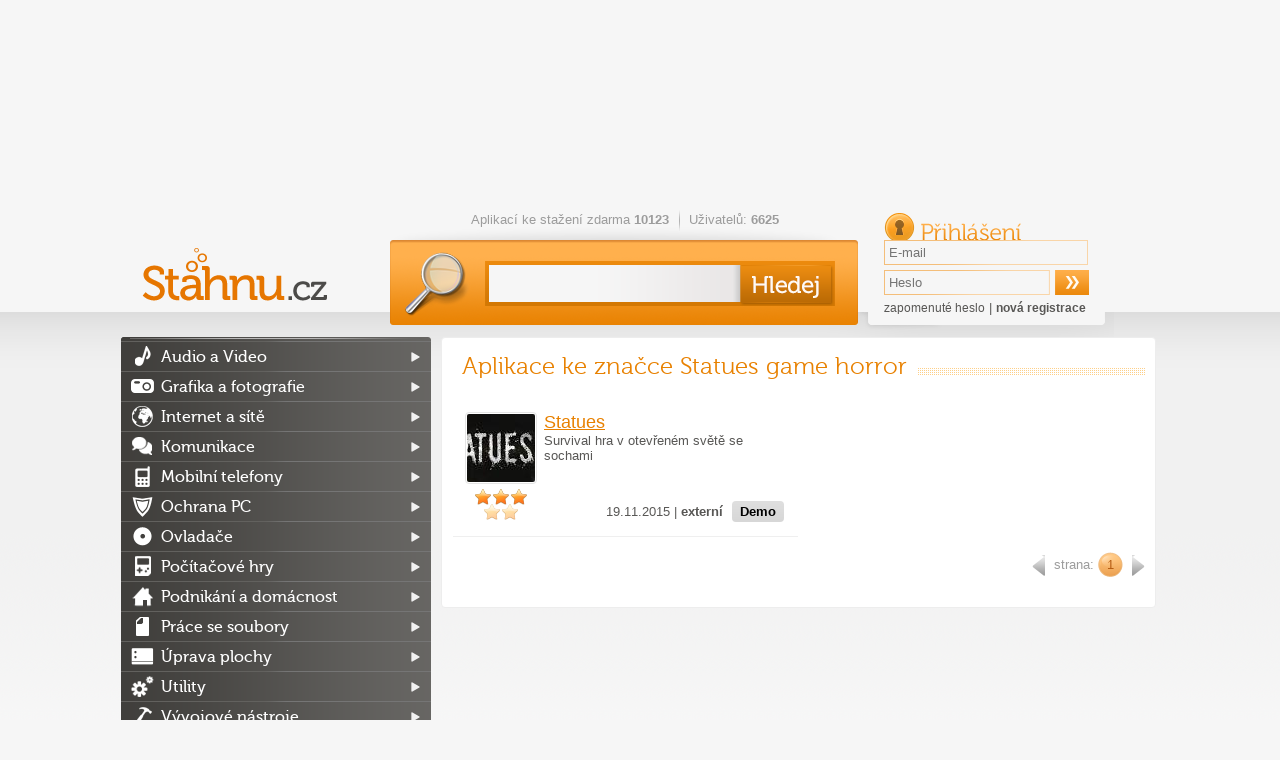

--- FILE ---
content_type: application/javascript
request_url: https://ads.mfonline.cz/adManager/adManager-153.js?1771890199
body_size: 25128
content:
var MfAds = function () {
    this.devicesBorder = null;
    this.headerBidding = false;
    this.seznamAds = false;
    this.windowActive = true;
    this.gamAdsenseReplace = false;

    var that = this;

    this.getDevice = function () {
        var device = null;
        var size = 0;

        var windowWidth = Math.max(document.documentElement.clientWidth, window.innerWidth || 0);

        for (index in this.devicesBorder) {
            if (this.devicesBorder[index] >= size) {
                if (windowWidth > this.devicesBorder[index]) {
                    device = index;
                    size = this.devicesBorder[index];
                }
            }
        }

        return device;
    };

    this.seznamAdvertHandler = function () {
        return this.seznamAds;
    };

    window.addEventListener('focus', function () {
        that.windowActive = true;
    });

    window.addEventListener('blur', function () {
        that.windowActive = false;
    });
};

var MfGoogleAdManager = function () {
    this.mfAdSense = null;
    this.mfAds = null;

    this.defaultAdsList = [];
    this.adsList = [];
    this.oldAdsList = [];

    this.headerBidding = false;
    this.seznamAds = false;
    this.brandig = false;
    this.device = null;
    this.loaded = false;

    this.displayedAds = [];
    this.initAds = [];

    this.setAdsList = function (adsList) {
        this.defaultAdsList = JSON.parse(JSON.stringify(adsList));
        this.adsList = JSON.parse(JSON.stringify(adsList));
    };

    this.setDevice = function (device) {
        this.device = device;
    };

    this.getDevice = function () {
        return this.device;
    };

    this.initHeader = function () {
        if (this.seznamAds == true) {
            return;
        }

        var that = this;
        var device = this.getDevice();
        var ads = this.adsList[device];

        window.googletag = window.googletag || {cmd: []};
        googletag.cmd.push(function () {
            for (c in ads) {
                var ad = ads[c];

                var id = "/" + ad.client + "/" + ad.server + "/" + ad.code;
                var slot = googletag.defineSlot(id, ad.customSize, ad.slot);

                if (slot) {
                    for (c in ad.targeting) {
                        var targeting = ad.targeting[c];
                        slot = slot.setTargeting("page_type", targeting);
                    }
                    slot.setCollapseEmptyDiv(true);
                    slot.addService(googletag.pubads());

                    if (ad.refresh && ad.refresh > 0) {

                        var seconds = ad.refresh * 1000;

                        ad.reloadInterval = setTimeout(function (slot) {
                            if (that.mfAds.windowActive == true) {
                                that.refreshAd(slot);
                            }
                        }, seconds, slot);
                    }

                    that.initAds.push(ad.slot);
                }
            }

            if (that.headerBidding) {
                googletag.pubads().disableInitialLoad();
            }

            googletag.pubads().enableSingleRequest();

            googletag.pubads().addEventListener('slotRenderEnded', function (event) {
                var id = event.slot.getSlotId().getName();
                var ad = that.getAdById(id);
                var iframeId = "google_ads_iframe_" + event.slot.getSlotId().getId() + "";
                var iframeAd = document.getElementById(iframeId);

                if (ad.width) {
                    iframeAd.setAttribute("width", ad.width);
                }
                if (ad.height) {
                    iframeAd.setAttribute("height", ad.height);
                }

                if (ad.customCSS) {
                    var cssId = iframeId.replace(/\//g, "\\/");
                    cssId = cssId.replace(/\./g, "\\.");

                    var css = '#' + cssId + '  { ' + ad.customCSS + ' }';
                    var head = document.head || document.getElementsByTagName('head')[0];
                    var style = document.createElement('style');
                    head.appendChild(style);
                    style.type = 'text/css';
                    if (style.styleSheet) {
                        style.styleSheet.cssText = css;
                    } else {
                        style.appendChild(document.createTextNode(css));
                    }
                }
            });

            googletag.pubads().addEventListener('slotRenderEnded', function (event) {
                var id = event.slot.getSlotId().getName();
                var ad = that.getAdById(id);

                var iframeId = "google_ads_iframe_" + event.slot.getSlotId().getId() + "";

                if (ad.type == "branding") {
                    that.branding = true;
                    document.getElementsByTagName("html")[0].classList.add("mf-branding");

                    var branding = document.getElementById(iframeId);

                    if (ad.position == "fixed") {
                        branding.style.position = "fixed";
                    } else if (ad.position == "absolute") {
                        branding.style.position = "absolute";
                    } else {
                        branding.style.position = "relative";
                    }

                    var transformLeft = "49.95%";
                    if (ad.transformLeft) {
                        transformLeft = ad.transformLeft;
                    }
                    branding.style.left = transformLeft + "";
                    branding.style.transform = "translateX(-" + transformLeft + ")";

                    branding.style.margin = "0 auto";
                } else {
                    if (that.loaded == true) {
                        var oldAd = that.getOldAdById(id);

                        if (oldAd.type == "branding") {
                            document.getElementsByTagName("html")[0].classList.remove("mf-branding");
                        }
                    }
                }

            });

            googletag.pubads().addEventListener('slotRenderEnded', function (event) {
                var id = event.slot.getSlotId().getName();
                var ad = that.getAdById(id);

                if (ad.onload) {
                    ad.onload();
                }
            });

            googletag.enableServices();
        });
    };

    this.renderAd = function (slot, device) {

        var currentScript = document.getElementById("script-admanager-ad-" + slot);

        if (this.mfAdSense && this.mfAds.gamAdsenseReplace) {
            var ad = this.getAdBySlot(slot);
            var adsense = this.mfAdSense.getByName(ad.name);
            if (adsense) {
                this.mfAdSense.renderAd(adsense, currentScript);
                return;
            }
        }

        if (this.seznamAds == true) {
            return;
        }
        if (this.device != device) {
            return;
        }

        var cssId = slot.replace(/\//g, "\\/");
        cssId = cssId.replace(/\./g, "\\.");

        var css = "#" + cssId + " > div:first-child { width: auto !important; height: auto !important; }";
        var style = document.createElement("style");
        if (style.styleSheet){
            // This is required for IE8 and below.
            style.styleSheet.cssText = css;
        } else {
            style.appendChild(document.createTextNode(css));
        }

        currentScript.parentElement.insertBefore(style , currentScript);


        var div = document.createElement("div");
        div.setAttribute("style", "width: 100%; height: auto; text-align: center;");
        div.innerHTML = "<div id='" + slot + "'> </div>";
        currentScript.parentElement.insertBefore(div , currentScript);
    };

    this.displayAd = function (slot, device) {

        if (this.mfAdSense && this.mfAds.gamAdsenseReplace) {
            var ad = this.getAdBySlot(slot);
            var adsense = this.mfAdSense.getByName(ad.name);
            if (adsense) {
                this.mfAdSense.displayAd(this.device);
                return;
            } else {
                if (ad.gamReplace === true) {
                    return;
                }
            }
        }

        if (this.seznamAds == true) {
            return;
        }
        if (this.device != device) {
            return;
        }

        googletag.cmd.push(function () {
            googletag.display(slot);
        });

        this.displayedAds.push(slot);
    };

    this.getLogs = function () {
        if (mfAds.gamAdsenseReplace) {
            return;
        }

        if (!this.seznamAds) {
            var ads = this.adsList[this.device];
            for (i in ads) {
                var ad = ads[i];
                var id = "/" + ad.client + "/" + ad.server + "/" + ad.code;

                if (this.initAds.indexOf(ad.slot) == -1) {
                    console.log("Google Ad Manager: nebyla vytvorena pozice  " + ad.name + ", " + id);
                }
                if (this.displayedAds.indexOf(ad.slot) == -1) {
                    console.log("Google Ad Manager: nebyla vykreslena pozice  " + ad.name + ", " + id);
                }
            }
        }
    };

    this.getAdById = function (id) {
        id = this.parseId(id);

        var ads = this.adsList[this.device];
        for (i in ads) {
            var ad = ads[i];
            if (id.client == ad.client && id.server == ad.server && id.code == ad.code) {
                return ad;
            }
        }

        return {};
    };

    this.getAdBySlot = function (slot) {
        var ads = this.adsList[this.device];
        for (i in ads) {
            var ad = ads[i];
            if (ad.slot == slot) {
                return ad;
            }
        }

        return false;
    };

    this.getOldAdById = function (id) {
        id = this.parseId(id);

        var ads = this.oldAdsList[this.device];
        for (i in ads) {
            var ad = ads[i];
            if (id.client == ad.client && id.server == ad.server && id.code == ad.code) {
                return ad;
            }
        }

        return {};
    };

    this.getAdByName = function (name) {
        var ads = this.adsList[this.device];
        for (i in ads) {
            var ad = ads[i];
            if (name == ad.name) {
                return ad;
            }
        }

        return {};
    };

    this.getOldAdByName = function (name) {
        var ads = this.oldAdsList[this.device];
        for (i in ads) {
            var ad = ads[i];
            if (name == ad.name) {
                return ad;
            }
        }

        return {};
    };

    this.initFooter = function () {
        var that = this;

        window.addEventListener("load", function () {
            that.getLogs();
        });
    };

    this.parseId = function (id) {
        var result = [];

        result["client"] = id.split("/")[1];
        result["server"] = id.split("/")[2];
        result["code"] = id.split("/")[3];

        return result;
    };

    this.refreshAllAds = function () {
        this.loaded = true;
        this.oldAdsList = JSON.parse(JSON.stringify(this.adsList));
        this.adsList = JSON.parse(JSON.stringify(this.defaultAdsList));

        googletag.pubads().refresh();
    };

    this.refreshAd = function (slot) {
        this.loaded = true;
        this.oldAdsList = JSON.parse(JSON.stringify(this.adsList));
        this.adsList = JSON.parse(JSON.stringify(this.defaultAdsList));

        googletag.pubads().refresh([slot]);
    }
};

var MfAdSense = function () {
    this.device = null;
    this.seznamAds = false;
    this.adsList = [];

    this.setDevice = function (device) {
        this.device = device;
    };

    this.getDevice = function () {
        return this.device;
    };

    this.setAdsList = function(adsList) {
        this.adsList = adsList;
    };

    this.getAdsList = function() {
        return this.adsList;
    };

    this.getByName = function (name) {
        var ads = this.adsList[this.device];
        for (i in ads) {
            var ad = ads[i];
            if (name === ad.name) {
                return ad;
            }
        }

        return false;
    };

    this.renderAd = function (ad, currentScript) {
        if (this.seznamAds == true) {
            return;
        }
        if (this.device != ad.device) {
            return;
        }

        if (!currentScript) {
            currentScript = document.getElementById("script-adsense-ad-" + ad.slot);
        }
        var ins = document.createElement("ins");
        ins.setAttribute("class", "adsbygoogle");
        ins.setAttribute("style", 'min-width:' + ad.minWidth + ';max-width:' + ad.maxWidth + ';display:inline-block;width:' + ad.width + ';height:' + ad.height);
        ins.setAttribute("data-ad-client",  ad.client);
        ins.setAttribute("data-ad-slot", ad.slot);


        currentScript.parentNode.insertBefore(ins ,currentScript);
        ins.parentElement.style.textAlign = "center";
    };

    this.displayAd = function (device) {
        if (this.seznamAds == true) {
            return;
        }
        if (this.device != device) {
            return;
        }

        (adsbygoogle = window.adsbygoogle || []).push({});
    };

};

var PopUpSeznam = function () {
    var that = this;
    var breakPoint;
    var onScrollElementId;
    var zoneId;

    this.getCookie = function (cname) {
        var name = cname + "=";
        var decodedCookie = decodeURIComponent(document.cookie);
        var ca = decodedCookie.split(';');
        for (var i = 0; i < ca.length; i++) {
            var c = ca[i];
            while (c.charAt(0) == ' ') {
                c = c.substring(1);
            }
            if (c.indexOf(name) == 0) {
                return c.substring(name.length, c.length);
            }
        }
        return "";
    };

    this.setCookie = function(value) {
        var d = new Date();
        d.setTime(d.getTime() + (30 * 60 * 1000));
        var expires = "expires=" + d.toUTCString();
        document.cookie = "seznam-pop-up-ad-first-look=" + value + ";" + expires + ";path=/";
    };


    this.appendStyles = function() {
        var css = '#seznam-pop-up-ad{ position: fixed; height: 100px; width: 100%; background: rgba(0,0,0,.7);bottom: 0; left: 0; right: 0;  text-align: center; padding: 2px 0; z-index: 1001; transition: height 0.5s; }' +
            '#seznam-pop-up-ad-close{background: rgba(0,0,0,.7); margin-top: -22px; position: absolute; top: 0; right: 0; color: #CCC; cursor: pointer; text-align: center; padding: 2px; height: 22px;}' +
            '.seznam-pop-up-ad-hide{ height: 0 !important; padding: 0!important; margin: 0!important;}';
        var style = document.createElement('style');
        style.innerHTML = css;
        document.head.appendChild(style);
    };

    this.createAdDivs = function() {
        var div = document.createElement('div');
        div.setAttribute('id', 'seznam-pop-up-ad');
        div.innerHTML = ('<div id="seznam-pop-up-ad-close">Zavrit reklamu</div>' + '<div id="ssp-zone-' + this.zoneId + '" style="margin: 0 auto;"></div>');
        document.body.appendChild(div);
    };

    this.hideAd = function() {
        document.getElementById("seznam-pop-up-ad").classList.add("seznam-pop-up-ad-hide");
        document.getElementById("seznam-pop-up-ad-close").style.display = "none";
    };

    this.getElementPosition = function(el) {
        var rect = el.getBoundingClientRect(),
            scrollLeft = window.pageXOffset || document.documentElement.scrollLeft,
            scrollTop = window.pageYOffset || document.documentElement.scrollTop;
        return { top: rect.top + scrollTop, left: rect.left + scrollLeft }
    };

    this.display = function (breakPoint, onScrollElementId, zoneId, ad) {
        this.breakPoint  = breakPoint;
        this.zoneId = zoneId;
        this.onScrollElementId = onScrollElementId;

        if (window.innerWidth <= this.breakPoint && sssp.displaySeznamAds() && document.getElementById(this.onScrollElementId)) {
            if (!this.getCookie("seznam-pop-up-ad-first-look")){
                this.setCookie(false);
            }

            this.appendStyles();

            window.addEventListener("scroll", function () {
                var createdAd = document.getElementById("seznam-pop-up-ad");
                var elementTarget = document.getElementById(that.onScrollElementId);
                var elementPosition = that.getElementPosition(elementTarget);

                if (window.scrollY > (elementPosition.top - window.innerHeight)) {
                    if (!createdAd && that.getCookie("seznam-pop-up-ad-first-look") === "false") {
                        that.setCookie(true);
                        that.createAdDivs();
                        sssp.getAds([
                            {
                                "zoneId": that.zoneId,
                                "id": "ssp-zone-" + that.zoneId,
                                "width": ad.width,
                                "height": ad.height
                            }
                        ]);
                    }
                    if (document.getElementById("seznam-pop-up-ad-close")) {
                        document.getElementById("seznam-pop-up-ad-close").addEventListener("click", function () {
                            that.hideAd();
                        });
                    }
                }
            });
        }
    }
};

var MfSeznamAds = function () {

    this.adsList = [];
    this.device = null;
    this.rendered = false;

    this.setAdsList = function (adsList) {
        this.adsList = adsList;
    };

    this.setDevice = function (device) {
        this.device = device;
    };

    this.getDevice = function () {
        return this.device;
    };

    this.validUtmMedium = function () {
        var utm_medium = this.getParameterByName("utm_medium");
        utm_medium = Object.keys(sssp.conf.allowedSources).indexOf(utm_medium);

        var utm_medium_cooke = this.getCookie("seznam_utm_medium");
        utm_medium_cooke = Object.keys(sssp.conf.allowedSources).indexOf(utm_medium_cooke);

        if (utm_medium !== -1 || utm_medium_cooke !== -1) {
            return true;
        }

        return false;

    };

    this.initHeader = function () {
        var device = this.getDevice();
        var ads = this.adsList[device];
        var mfSeznamAds = this;
        var that = this;

        if (typeof sssp !== "undefined" && typeof sssp.displaySeznamAds === "function" && sssp.displaySeznamAds() === true) {
            var date = new Date();
            date.setTime(date.getTime() + (30 * 60 * 1000));

            document.cookie = "seznam_utm_medium=sekce-z-internetu; expires="
                + date.toUTCString()
                + "; path=/";
        }

        if (sssp.displaySeznamAds() || this.validUtmMedium()) {
            this.rendered = true;
            document.getElementsByTagName('html')[0].className += ' seznamAd';

            document.addEventListener("DOMContentLoaded", function () {
                ads.forEach(function (item) {

                    if (item.branding === 'true' && that.device == "desktop") {

                        document.body.insertAdjacentHTML('afterbegin', '<div id="' + item.id + '-branding"></div>');

                        var branding = document.getElementById(item.id + '-branding');
                        branding.style.position = "fixed";
                        branding.style.left = "50%";
                        branding.style.transform = "translateX(-50%)";
                        branding.style.margin = "0 auto";

                        item.elements = [
                            {"id": item.id, "width": item.width},
                            {id: item.id + "-branding", width: 2000, height: 1400}
                        ];
                        item.width = 2000;
                        delete item.height;

                    } else {
                        var elementAd = document.getElementById(item.id);
                        if (elementAd) {
                            elementAd.style.margin = "0 auto";
                        }
                    }

                    delete item.branding;
                });

                sssp.config({source: "hp_feed"});
                mfSeznamAds.displayAds(ads);
            });

        } else {
            document.getElementsByTagName('html')[0].className += ' no-seznamAd';
        }

        if (this.rendered) {
            this.setPartnersWebCookie();
        }
    };

    this.initFooter = function () {
        if (this.rendered) {
            var that = this;
            window.addEventListener("load", function () {
                that.setPartnersWebLinks();
            });
        }
    };


    // every links from partners (our) webs add query parameter szn-session to every links
    this.setPartnersWebCookie = function () {

        if (this.getParameterByName("utm_medium")) {
            /*utm_medium = this.getParameterByName("utm_medium");

            var o = new Date;
            o.setTime(o.getTime() + 60 * 300 * 1e3);
            document.cookie = "seznam_utm_medium=" + utm_medium + ";Secure;SameSite=None;expires=" + o.toString() + "; path=/;";*/
        }

        if (location.href.indexOf("szn-session") !== -1) {
            // from ssp.js
            var o = new Date;
            o.setTime(o.getTime() + 60 * 30 * 1e3);
            document.cookie = "sssp=hp_feed;expires=" + o.toString() + "; path=/; domain=" + document.location.hostname;
        }
    };

    this.setPartnersWebLinks = function () {
        var utm_medium = this.getParameterByName("utm_medium");
        utm_medium = this.getCookie("seznam_utm_medium");

        // add query parameter szn-session for partner (our webs) links - request from seznam
        var websName = ['autobible.euro.cz', 'www.euro.cz', 'www.cnews.cz', 'www.finance.cz', 'www.videacesky.cz', 'www.cochces.cz', 'www.edna.cz', 'www.nasvah.cz', "www.mujsoubor.cz", "zdravi.euro.cz", "www.finance.sk", "www.vitalia.cz"];
        websName = websName.filter(function (webName) {
            document.location.hostname.indexOf(webName) === -1
        }); // remove this web
        var partnerWebsRegExp = new RegExp(websName.join("|"));

        var list = document.links;
        for (var i = 0; i < list.length; i++) {
            if (partnerWebsRegExp.test(list[i].hostname)) {
                if (list[i].hostname !== document.location.hostname) {

                    if (list[i].href.search("#utm_source=") !== -1) {
                        list[i].hash = "";
                    }

                    var link = list[i].href.match(/^([^\?#]*)(\?[^#]*)?(#.*)?$/); // parse url ...?..#...
                    var seznamSessionString = "szn-session=" + document.location.hostname;
                    seznamSessionString += "&utm_source=www.seznam.cz&utm_medium=" + utm_medium;
                    var query = link[2] ? link[2] + '&' + seznamSessionString : '?' + seznamSessionString; // concate new query
                    list[i].href = link[1] + query + (link[3] || ''); // update link
                }
            }
        }
    };

    this.renderAd = function (atributeId, atributeClass) {

        var currentScript = document.getElementById("script-seznam-ad-" + atributeId);
        var div = document.createElement("div");
        div.setAttribute("id", atributeId);
        if (atributeClass) {
            div.setAttribute("class", atributeClass);
        }

        currentScript.parentNode.insertBefore(div ,currentScript);
    };

    this.displayAds = function (ads) {
        for (c in ads) {
            var ad = ads[c];
            if(ad.popup === true) {
                var adDiv = document.getElementById(ad.id);
                var newId = ad.id + "-popup";
                adDiv.setAttribute("id", newId);

                //var popup = new PopUpSeznam();
                //popup.display(1018, newId, ad.zoneId, ad);

                delete ads[c];
            }
        }
        sssp.getAds(ads);
    };

    this.getCookie = function (cname) {
        var name = cname + "=";
        var decodedCookie = decodeURIComponent(document.cookie);
        var ca = decodedCookie.split(';');
        for (var i = 0; i < ca.length; i++) {
            var c = ca[i];
            while (c.charAt(0) === ' ') {
                c = c.substring(1);
            }
            if (c.indexOf(name) === 0) {
                return c.substring(name.length, c.length);
            }
        }
        return "";
    };

    this.getParameterByName = function (name, url) {
        if (!url) url = window.location.search;
        name = name.replace(/[\[\]]/g, '\\$&');
        var regex = new RegExp('[?&]' + name + '(=([^&#]*)|&|#|$)'),
            results = regex.exec(url);
        if (!results) return null;
        if (!results[2]) return '';
        return decodeURIComponent(results[2].replace(/\+/g, ' '));
    };
};
